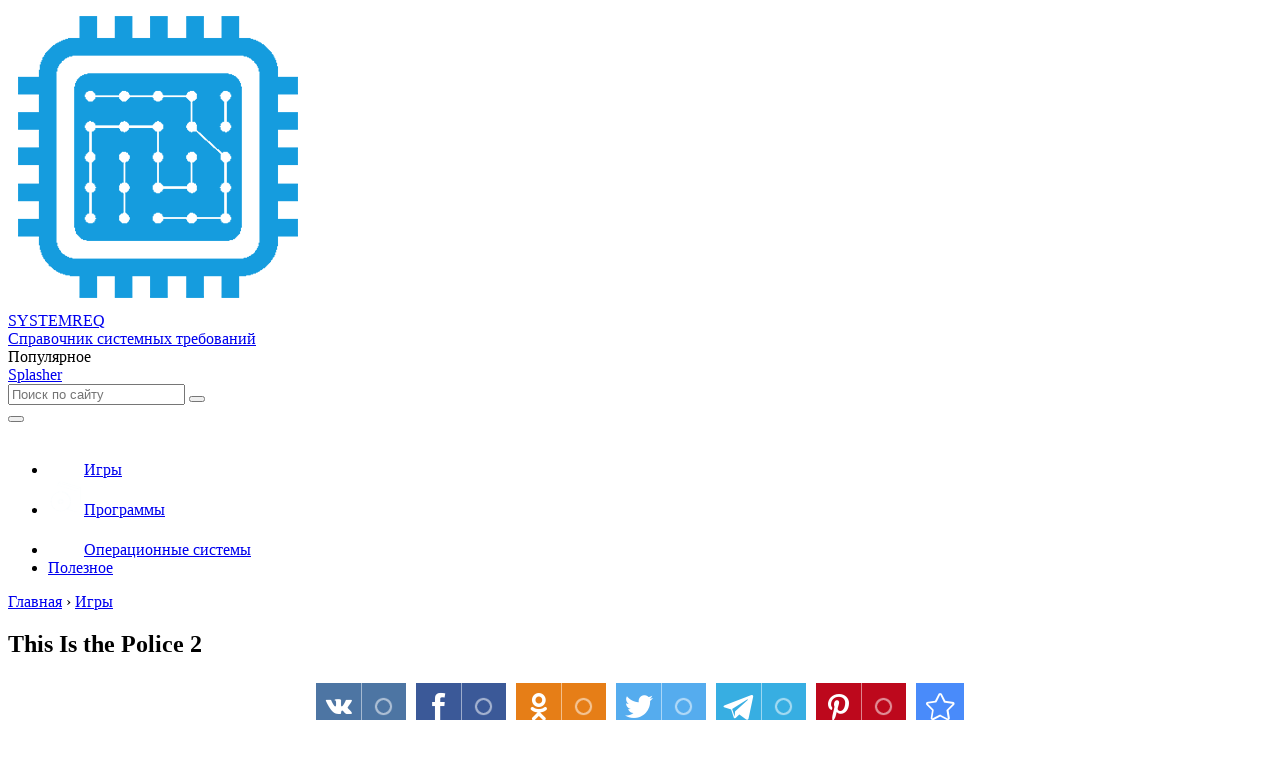

--- FILE ---
content_type: text/html; charset=UTF-8
request_url: https://systemreq.ru/this-is-the-police-2/
body_size: 8379
content:
<!DOCTYPE html><html lang="ru-RU"><head>  <script>window.yaContextCb=window.yaContextCb||[]</script> <script src="https://yandex.ru/ads/system/context.js" async></script> <meta charset="utf-8" /><meta http-equiv="X-UA-Compatible" content="IE=edge, chrome=1" /><meta name="viewport" content="width=device-width, initial-scale=1.0" /><meta name='robots' content='index, follow, max-image-preview:large, max-snippet:-1, max-video-preview:-1' /><link media="all" href="https://systemreq.ru/wp-content/cache/autoptimize/css/autoptimize_6add0da4b2f30444aa789e5dd8050aa4.css" rel="stylesheet" /><title>This Is the Police 2 &ndash; обзор и системные требования</title><meta name="description" content="Системные требования Игры &ndash; This Is the Police 2 ( Игры, Стратегии ) на Windows. Видео обзор, скриншоты. Сиквел приключенческого менеджера This Is the Police, в котором вас ожидает роль шерифа Лилли Рид в отдаленном северном городке Шарпвуд. В новом городе" /><link rel="canonical" href="https://systemreq.ru/this-is-the-police-2/" /><meta property="og:locale" content="ru_RU" /><meta property="og:type" content="article" /><meta property="og:title" content="This Is the Police 2 &ndash; обзор и системные требования" /><meta property="og:description" content="Системные требования Игры &ndash; This Is the Police 2 ( Игры, Стратегии ) на Windows. Видео обзор, скриншоты. Сиквел приключенческого менеджера This Is the Police, в котором вас ожидает роль шерифа Лилли Рид в отдаленном северном городке Шарпвуд. В новом городе" /><meta property="og:url" content="https://systemreq.ru/this-is-the-police-2/" /><meta property="og:site_name" content="SystemReq.ru" /><meta property="article:published_time" content="2021-09-12T19:49:18+00:00" /><meta property="og:image" content="https://systemreq.ru/wp-content/uploads/2021/09/systemreq.ru-this-is-the-police-2.jpg" /><meta property="og:image:width" content="800" /><meta property="og:image:height" content="450" /><meta name="twitter:card" content="summary_large_image" /><meta name="twitter:label1" content="Написано автором" /><meta name="twitter:data1" content="Mr. Good" /><meta name="twitter:label2" content="Примерное время для чтения" /><meta name="twitter:data2" content="2 минуты" /> <script type="application/ld+json" class="yoast-schema-graph">{"@context":"https://schema.org","@graph":[{"@type":"WebSite","@id":"https://systemreq.ru/#website","url":"https://systemreq.ru/","name":"SystemReq.ru","description":"\u0421\u043f\u0440\u0430\u0432\u043e\u0447\u043d\u0438\u043a \u0441\u0438\u0441\u0442\u0435\u043c\u043d\u044b\u0445 \u0442\u0440\u0435\u0431\u043e\u0432\u0430\u043d\u0438\u0439 ","potentialAction":[{"@type":"SearchAction","target":{"@type":"EntryPoint","urlTemplate":"https://systemreq.ru/?s={search_term_string}"},"query-input":"required name=search_term_string"}],"inLanguage":"ru-RU"},{"@type":"ImageObject","@id":"https://systemreq.ru/this-is-the-police-2/#primaryimage","inLanguage":"ru-RU","url":"https://systemreq.ru/wp-content/uploads/2021/09/systemreq.ru-this-is-the-police-2.jpg","contentUrl":"https://systemreq.ru/wp-content/uploads/2021/09/systemreq.ru-this-is-the-police-2.jpg","width":800,"height":450},{"@type":"WebPage","@id":"https://systemreq.ru/this-is-the-police-2/#webpage","url":"https://systemreq.ru/this-is-the-police-2/","name":"This Is the Police 2 &ndash; \u043e\u0431\u0437\u043e\u0440 \u0438 \u0441\u0438\u0441\u0442\u0435\u043c\u043d\u044b\u0435 \u0442\u0440\u0435\u0431\u043e\u0432\u0430\u043d\u0438\u044f","isPartOf":{"@id":"https://systemreq.ru/#website"},"primaryImageOfPage":{"@id":"https://systemreq.ru/this-is-the-police-2/#primaryimage"},"datePublished":"2021-09-12T19:49:18+00:00","dateModified":"2021-09-12T19:49:18+00:00","author":{"@id":"https://systemreq.ru/#/schema/person/4a9cc11596484b8b1937edc46cf6317b"},"description":"\u0421\u0438\u0441\u0442\u0435\u043c\u043d\u044b\u0435 \u0442\u0440\u0435\u0431\u043e\u0432\u0430\u043d\u0438\u044f \u0418\u0433\u0440\u044b &ndash; This Is the Police 2 ( \u0418\u0433\u0440\u044b, \u0421\u0442\u0440\u0430\u0442\u0435\u0433\u0438\u0438 ) \u043d\u0430 Windows. \u0412\u0438\u0434\u0435\u043e \u043e\u0431\u0437\u043e\u0440, \u0441\u043a\u0440\u0438\u043d\u0448\u043e\u0442\u044b. \u0421\u0438\u043a\u0432\u0435\u043b \u043f\u0440\u0438\u043a\u043b\u044e\u0447\u0435\u043d\u0447\u0435\u0441\u043a\u043e\u0433\u043e \u043c\u0435\u043d\u0435\u0434\u0436\u0435\u0440\u0430\u00a0This Is the Police, \u0432\u00a0\u043a\u043e\u0442\u043e\u0440\u043e\u043c \u0432\u0430\u0441 \u043e\u0436\u0438\u0434\u0430\u0435\u0442 \u0440\u043e\u043b\u044c \u0448\u0435\u0440\u0438\u0444\u0430 \u041b\u0438\u043b\u043b\u0438 \u0420\u0438\u0434 \u0432\u00a0\u043e\u0442\u0434\u0430\u043b\u0435\u043d\u043d\u043e\u043c \u0441\u0435\u0432\u0435\u0440\u043d\u043e\u043c \u0433\u043e\u0440\u043e\u0434\u043a\u0435 \u0428\u0430\u0440\u043f\u0432\u0443\u0434. \u0412\u00a0\u043d\u043e\u0432\u043e\u043c \u0433\u043e\u0440\u043e\u0434\u0435","breadcrumb":{"@id":"https://systemreq.ru/this-is-the-police-2/#breadcrumb"},"inLanguage":"ru-RU","potentialAction":[{"@type":"ReadAction","target":["https://systemreq.ru/this-is-the-police-2/"]}]},{"@type":"BreadcrumbList","@id":"https://systemreq.ru/this-is-the-police-2/#breadcrumb","itemListElement":[{"@type":"ListItem","position":1,"name":"\u0413\u043b\u0430\u0432\u043d\u0430\u044f \u0441\u0442\u0440\u0430\u043d\u0438\u0446\u0430","item":"https://systemreq.ru/"},{"@type":"ListItem","position":2,"name":"This Is the Police 2"}]},{"@type":"Person","@id":"https://systemreq.ru/#/schema/person/4a9cc11596484b8b1937edc46cf6317b","name":"Mr. Good","image":{"@type":"ImageObject","@id":"https://systemreq.ru/#personlogo","inLanguage":"ru-RU","url":"https://secure.gravatar.com/avatar/5c0412fee94ec6daa09d08746a00e2da?s=96&d=mm&r=g","contentUrl":"https://secure.gravatar.com/avatar/5c0412fee94ec6daa09d08746a00e2da?s=96&d=mm&r=g","caption":"Mr. Good"}}]}</script> <link rel='dns-prefetch' href='//fonts.googleapis.com' /><link rel='dns-prefetch' href='//s.w.org' /><link rel='stylesheet' id='dashicons-css'  href='https://systemreq.ru/wp-includes/css/dashicons.min.css?ver=5.8.12' type='text/css' media='all' /><link rel='stylesheet' id='google-fonts-css'  href='//fonts.googleapis.com/css?family=Montserrat:300,400,400i,500,600,700&#038;subset=cyrillic' type='text/css' media='all' /> <script type='text/javascript' src='https://systemreq.ru/wp-includes/js/jquery/jquery.min.js?ver=3.6.0' id='jquery-core-js'></script> <script type='text/javascript' src='https://systemreq.ru/wp-includes/js/jquery/jquery-migrate.min.js?ver=3.3.2' id='jquery-migrate-js'></script> <script type='text/javascript' src='https://systemreq.ru/wp-content/plugins/responsive-lightbox-lite/assets/nivo-lightbox/nivo-lightbox.min.js?ver=5.8.12' id='responsive-lightbox-nivo_lightbox-js'></script> <script type='text/javascript' id='responsive-lightbox-lite-script-js-extra'>var rllArgs = {"script":"nivo_lightbox","selector":"lightbox","custom_events":""};</script> <script type='text/javascript' src='https://systemreq.ru/wp-content/plugins/responsive-lightbox-lite/assets/inc/script.js?ver=5.8.12' id='responsive-lightbox-lite-script-js'></script> <link rel="https://api.w.org/" href="https://systemreq.ru/wp-json/" /><link rel="alternate" type="application/json" href="https://systemreq.ru/wp-json/wp/v2/posts/4404" /><link rel="alternate" type="application/json+oembed" href="https://systemreq.ru/wp-json/oembed/1.0/embed?url=https%3A%2F%2Fsystemreq.ru%2Fthis-is-the-police-2%2F" /><link rel="alternate" type="text/xml+oembed" href="https://systemreq.ru/wp-json/oembed/1.0/embed?url=https%3A%2F%2Fsystemreq.ru%2Fthis-is-the-police-2%2F&#038;format=xml" /> <script>var ajaxUrl = "https://systemreq.ru/wp-admin/admin-ajax.php";</script> <script type="text/javascript">jQuery(document).ready(function($){var webnavoz_button_html='<div id="webnavoz_button_style2_main" class="webnavoz_button_action_up"><div id="webnavoz_button_style2_up"><!DOCTYPE svg PUBLIC "-//W3C//DTD SVG 1.1//EN" "http://www.w3.org/Graphics/SVG/1.1/DTD/svg11.dtd"> <svg version="1.1" id="Capa_1" xmlns="http://www.w3.org/2000/svg" xmlns:xlink="http://www.w3.org/1999/xlink" x="0px" y="0px" width="306px" height="306px" viewBox="0 0 306 306" style="enable-background:new 0 0 306 306;" xml:space="preserve"> <g> <g id="keyboard-arrow-up"> <polygon points="35.7,247.35 153,130.05 270.3,247.35 306,211.65 153,58.65 0,211.65 		"/> </g> </g> <g> </g> <g> </g> <g> </g> <g> </g> <g> </g> <g> </g> <g> </g> <g> </g> <g> </g> <g> </g> <g> </g> <g> </g> <g> </g> <g> </g> <g> </g> </svg> </div><div id="webnavoz_button_style2_counter"><span class="webnavoz_button_action_perc"></span>%</div></div>';$('body').append(webnavoz_button_html);});</script> <link rel="icon" href="https://systemreq.ru/wp-content/uploads/cropped-fav-1-32x32.png" sizes="32x32" /><link rel="icon" href="https://systemreq.ru/wp-content/uploads/cropped-fav-1-192x192.png" sizes="192x192" /><link rel="apple-touch-icon" href="https://systemreq.ru/wp-content/uploads/cropped-fav-1-180x180.png" /><meta name="msapplication-TileImage" content="https://systemreq.ru/wp-content/uploads/cropped-fav-1-270x270.png" /><style>.header:before {
	background-image: -webkit-gradient(linear, left top, right top, from(#159CDE), to(#159CDE));
	background-image: linear-gradient(to right, #159CDE, #159CDE);
}
.header__nav-2 > ul > li:hover > a,
.header__nav-2 .sub-menu {
	background: #4FB6EB;
}
.questions {
	padding: 40px 0;
}
.questions:before {
	background-image: -webkit-gradient(linear, left top, right top, from(#BEE9FE), to(#BEE9FE));
	background-image: linear-gradient(to right, #BEE9FE, #BEE9FE);
}
.post blockquote:before {
	background-image: url(https://systemreq.ru/wp-content/uploads/logotype-1.png);
}</style> <script type="text/javascript" >(function(m,e,t,r,i,k,a){m[i]=m[i]||function(){(m[i].a=m[i].a||[]).push(arguments)};
   m[i].l=1*new Date();
   for (var j = 0; j < document.scripts.length; j++) {if (document.scripts[j].src === r) { return; }}
   k=e.createElement(t),a=e.getElementsByTagName(t)[0],k.async=1,k.src=r,a.parentNode.insertBefore(k,a)})
   (window, document, "script", "https://mc.yandex.ru/metrika/tag.js", "ym");

   ym(98519799, "init", {
        clickmap:true,
        trackLinks:true,
        accurateTrackBounce:true
   });</script> <noscript><div><img src="https://mc.yandex.ru/watch/98519799" style="position:absolute; left:-9999px;" alt="" /></div></noscript></head><body><div class="container"><div class="wrapper"><header class="header"><div class="header__top"> <a class="header__logo" href="https://systemreq.ru/"><div class="header__logo-image"><img src="https://systemreq.ru/wp-content/uploads/logotype-1.png" alt="" /></div><div class="header__logo-title">SYSTEMREQ<span></span></div><div class="header__logo-desc">Справочник системных требований</div> </a><div class="header__popular"><div class="header__popular-headline">Популярное</div><div class="header__popular-title"><a href="https://systemreq.ru/splasher/">Splasher</a></div></div><form class="search" method="get" action="https://systemreq.ru/"> <input class="search__input" type="search" name="s" placeholder="Поиск по сайту" value="" required /> <button class="search__button" type="submit"></button></form></div> <button class="header__menu-toggle" type="button"></button><div class="header__menu"><nav class="header__nav-2"><ul><li id="menu-item-263" class="menu-item menu-item-type-taxonomy menu-item-object-category current-post-ancestor current-menu-parent current-post-parent menu-item-263"><a href="https://systemreq.ru/category/igry/" class="menu-image-title-after menu-image-not-hovered"><div class="header__nav-2-link"><img width="36" height="36" src="https://systemreq.ru/wp-content/uploads/icon-games-36x36.png" class="menu-image menu-image-title-after" alt="" loading="lazy" /><span class="menu-image-title-after menu-image-title">Игры</span></div></a></li><li id="menu-item-265" class="menu-item menu-item-type-taxonomy menu-item-object-category menu-item-265"><a href="https://systemreq.ru/category/programmy/" class="menu-image-title-after menu-image-not-hovered"><div class="header__nav-2-link"><img width="36" height="36" src="https://systemreq.ru/wp-content/uploads/icon-soft-1-36x36.png" class="menu-image menu-image-title-after" alt="" loading="lazy" /><span class="menu-image-title-after menu-image-title">Программы</span></div></a></li><li id="menu-item-264" class="menu-item menu-item-type-taxonomy menu-item-object-category menu-item-264"><a href="https://systemreq.ru/category/operaczionnye-sistemy/" class="menu-image-title-after menu-image-not-hovered"><div class="header__nav-2-link"><img width="36" height="36" src="https://systemreq.ru/wp-content/uploads/icon-windows-36x36.png" class="menu-image menu-image-title-after" alt="" loading="lazy" /><span class="menu-image-title-after menu-image-title">Операционные системы</span></div></a></li><li id="menu-item-50946" class="menu-item menu-item-type-taxonomy menu-item-object-category menu-item-50946"><a href="https://systemreq.ru/category/poleznoe/"><div class="header__nav-2-link">Полезное</div></a></li></ul></nav></div></header><div class="middle"><main class="content"><div class="breadcrumbs" itemscope itemtype="http://schema.org/BreadcrumbList"><span itemprop="itemListElement" itemscope itemtype="http://schema.org/ListItem"><a href="https://systemreq.ru/" itemprop="item" class="home"><span itemprop="name">Главная</span></a></span> <span class="sep">›</span> <span itemprop="itemListElement" itemscope itemtype="http://schema.org/ListItem"><a href="https://systemreq.ru/category/igry/" itemprop="item"><span itemprop="name">Игры</span></a></span></div><article class="post"><h1 class="post__headline">This Is the Police 2</h1><div align="center"><script async src="https://usocial.pro/usocial/usocial.js?v=6.1.4" data-script="usocial" charset="utf-8"></script> <div class="uSocial-Share" data-pid="4c06523ca6a748582cd14065535adeb9" data-type="share" data-options="rect,style1,default,absolute,horizontal,size48,eachCounter1,counter0" data-social="vk,fb,ok,twi,telegram,pinterest,bookmarks" data-mobile="vi,wa,sms"></div></div><div class="post__entry"><div class="bialty-container"><p><img loading="lazy" class="lazy lazy-hidden aligncenter size-full wp-image-4405" src="//systemreq.ru/wp-content/plugins/a3-lazy-load/assets/images/lazy_placeholder.gif" data-lazy-type="image" data-src="https://systemreq.ru/wp-content/uploads/2021/09/systemreq.ru-this-is-the-police-2.jpg" alt="This Is the Police 2" width="800" height="450" srcset="" data-srcset="https://systemreq.ru/wp-content/uploads/2021/09/systemreq.ru-this-is-the-police-2.jpg 800w, https://systemreq.ru/wp-content/uploads/2021/09/systemreq.ru-this-is-the-police-2-300x169.jpg 300w, https://systemreq.ru/wp-content/uploads/2021/09/systemreq.ru-this-is-the-police-2-768x432.jpg 768w, https://systemreq.ru/wp-content/uploads/2021/09/systemreq.ru-this-is-the-police-2-24x14.jpg 24w, https://systemreq.ru/wp-content/uploads/2021/09/systemreq.ru-this-is-the-police-2-36x20.jpg 36w, https://systemreq.ru/wp-content/uploads/2021/09/systemreq.ru-this-is-the-police-2-48x27.jpg 48w" sizes="(max-width: 800px) 100vw, 800px"><noscript><img loading="lazy" class="aligncenter size-full wp-image-4405" src="https://systemreq.ru/wp-content/uploads/2021/09/systemreq.ru-this-is-the-police-2.jpg" alt="This Is the Police 2" width="800" height="450" srcset="https://systemreq.ru/wp-content/uploads/2021/09/systemreq.ru-this-is-the-police-2.jpg 800w, https://systemreq.ru/wp-content/uploads/2021/09/systemreq.ru-this-is-the-police-2-300x169.jpg 300w, https://systemreq.ru/wp-content/uploads/2021/09/systemreq.ru-this-is-the-police-2-768x432.jpg 768w, https://systemreq.ru/wp-content/uploads/2021/09/systemreq.ru-this-is-the-police-2-24x14.jpg 24w, https://systemreq.ru/wp-content/uploads/2021/09/systemreq.ru-this-is-the-police-2-36x20.jpg 36w, https://systemreq.ru/wp-content/uploads/2021/09/systemreq.ru-this-is-the-police-2-48x27.jpg 48w" sizes="(max-width: 800px) 100vw, 800px"></noscript></p><p>&#1057;&#1080;&#1082;&#1074;&#1077;&#1083; &#1087;&#1088;&#1080;&#1082;&#1083;&#1102;&#1095;&#1077;&#1085;&#1095;&#1077;&#1089;&#1082;&#1086;&#1075;&#1086; &#1084;&#1077;&#1085;&#1077;&#1076;&#1078;&#1077;&#1088;&#1072;&nbsp;This Is the Police, &#1074;&nbsp;&#1082;&#1086;&#1090;&#1086;&#1088;&#1086;&#1084; &#1074;&#1072;&#1089; &#1086;&#1078;&#1080;&#1076;&#1072;&#1077;&#1090; &#1088;&#1086;&#1083;&#1100; &#1096;&#1077;&#1088;&#1080;&#1092;&#1072; &#1051;&#1080;&#1083;&#1083;&#1080; &#1056;&#1080;&#1076; &#1074;&nbsp;&#1086;&#1090;&#1076;&#1072;&#1083;&#1077;&#1085;&#1085;&#1086;&#1084; &#1089;&#1077;&#1074;&#1077;&#1088;&#1085;&#1086;&#1084; &#1075;&#1086;&#1088;&#1086;&#1076;&#1082;&#1077; &#1064;&#1072;&#1088;&#1087;&#1074;&#1091;&#1076;.</p><p>&#1042;&nbsp;&#1085;&#1086;&#1074;&#1086;&#1084; &#1075;&#1086;&#1088;&#1086;&#1076;&#1077; &#1089;&#1080;&#1083;&#1100;&#1085;&#1099; &#1090;&#1088;&#1072;&#1076;&#1080;&#1094;&#1080;&#1080;&nbsp;&mdash; &#1076;&#1072;&#1078;&#1077; &#1089;&#1072;&#1084;&#1099;&#1077; &#1074;&#1072;&#1088;&#1074;&#1072;&#1088;&#1089;&#1082;&#1080;&#1077;. &#1057;&#1091;&#1088;&#1086;&#1074;&#1086;&#1077; &#1080;&nbsp;&#1093;&#1086;&#1083;&#1086;&#1076;&#1085;&#1086;&#1077; &#1084;&#1077;&#1089;&#1090;&#1086; &#1087;&#1088;&#1080;&#1102;&#1090;&#1080;&#1083;&#1086; &#1082;&#1086;&#1085;&#1090;&#1088;&#1072;&#1073;&#1072;&#1085;&#1076;&#1080;&#1089;&#1090;&#1086;&#1074;, &#1073;&#1072;&#1085;&#1076;&#1099; &#1087;&#1088;&#1077;&#1089;&#1090;&#1091;&#1087;&#1085;&#1080;&#1082;&#1086;&#1074; &#1080;&nbsp;&#1084;&#1077;&#1088;&#1079;&#1072;&#1074;&#1094;&#1077;&#1074; &#1089;&#1072;&#1084;&#1099;&#1093; &#1088;&#1072;&#1079;&#1085;&#1099;&#1093; &#1087;&#1086;&#1088;&#1086;&#1076;, &#1082;&#1086;&#1090;&#1086;&#1088;&#1099;&#1077; &#1095;&#1091;&#1074;&#1089;&#1090;&#1074;&#1091;&#1102;&#1090; &#1089;&#1077;&#1073;&#1103; &#1074;&nbsp;&#1064;&#1072;&#1088;&#1087;&#1074;&#1091;&#1076;&#1077; &#1082;&#1072;&#1082; &#1076;&#1086;&#1084;&#1072;. &#1042;&nbsp;&#1101;&#1090;&#1080;&#1093; &#1091;&#1089;&#1083;&#1086;&#1074;&#1080;&#1103;&#1093; &#1051;&#1080;&#1083;&#1083;&#1080; &#1056;&#1080;&#1076; &#1087;&#1088;&#1077;&#1076;&#1089;&#1090;&#1086;&#1080;&#1090; &#1086;&#1073;&#1077;&#1089;&#1087;&#1077;&#1095;&#1080;&#1074;&#1072;&#1090;&#1100; &#1079;&#1072;&#1082;&#1086;&#1085; &#1080;&nbsp;&#1087;&#1086;&#1088;&#1103;&#1076;&#1086;&#1082;, &#1087;&#1088;&#1080;&#1095;&#1077;&#1084; &#1089;&#1083;&#1086;&#1078;&#1085;&#1086;&#1089;&#1090;&#1080; &#1074;&#1086;&#1079;&#1085;&#1080;&#1082;&#1085;&#1091;&#1090; &#1085;&#1077;&nbsp;&#1090;&#1086;&#1083;&#1100;&#1082;&#1086; &#1074;&nbsp;&#1073;&#1086;&#1088;&#1100;&#1073;&#1077; &#1089;&nbsp;&#1087;&#1088;&#1077;&#1089;&#1090;&#1091;&#1087;&#1085;&#1086;&#1089;&#1090;&#1100;&#1102;, &#1085;&#1086;&nbsp;&#1080;&nbsp;&#1074;&nbsp;&#1088;&#1091;&#1082;&#1086;&#1074;&#1086;&#1076;&#1089;&#1090;&#1074;&#1077; &#1087;&#1086;&#1076;&#1095;&#1080;&#1085;&#1077;&#1085;&#1085;&#1099;&#1084;&#1080;, &#1082;&#1086;&#1090;&#1086;&#1088;&#1099;&#1077; &#1085;&#1077;&nbsp;&#1087;&#1088;&#1080;&#1074;&#1099;&#1082;&#1083;&#1080;, &#1095;&#1090;&#1086;&#1073;&#1099; &#1080;&#1084;&nbsp;&#1086;&#1090;&#1076;&#1072;&#1074;&#1072;&#1083;&#1072; &#1087;&#1088;&#1080;&#1082;&#1072;&#1079;&#1099; &#1084;&#1086;&#1083;&#1086;&#1076;&#1072;&#1103; &#1078;&#1077;&#1085;&#1097;&#1080;&#1085;&#1072;.</p><p>This Is&nbsp;the Police 2&nbsp;&#1086;&#1090;&#1083;&#1080;&#1095;&#1072;&#1077;&#1090;&#1089;&#1103; &#1086;&#1090;&nbsp;&#1086;&#1088;&#1080;&#1075;&#1080;&#1085;&#1072;&#1083;&#1072; &#1073;&#1086;&#1083;&#1077;&#1077; &#1075;&#1083;&#1091;&#1073;&#1086;&#1082;&#1080;&#1084;&#1080; &#1080;&nbsp;&#1087;&#1088;&#1086;&#1076;&#1091;&#1084;&#1072;&#1085;&#1085;&#1099;&#1084;&#1080; &#1084;&#1077;&#1093;&#1072;&#1085;&#1080;&#1082;&#1072;&#1084;&#1080;, &#1072;&nbsp;&#1080;&#1075;&#1088;&#1086;&#1082;&#1072;&#1084; &#1087;&#1088;&#1077;&#1076;&#1089;&#1090;&#1086;&#1080;&#1090; &#1085;&#1077;&nbsp;&#1090;&#1086;&#1083;&#1100;&#1082;&#1086; &#1088;&#1072;&#1079;&#1076;&#1072;&#1074;&#1072;&#1090;&#1100; &#1087;&#1088;&#1080;&#1082;&#1072;&#1079;&#1099; &#1080;&nbsp;&#1079;&#1072;&#1085;&#1080;&#1084;&#1072;&#1090;&#1100;&#1089;&#1103; &#1084;&#1077;&#1085;&#1077;&#1076;&#1078;&#1084;&#1077;&#1085;&#1090;&#1086;&#1084;, &#1085;&#1086;&nbsp;&#1080;&nbsp;&#1087;&#1088;&#1080;&#1085;&#1080;&#1084;&#1072;&#1090;&#1100; &#1085;&#1077;&#1087;&#1086;&#1089;&#1088;&#1077;&#1076;&#1089;&#1090;&#1074;&#1077;&#1085;&#1085;&#1086;&#1077; &#1091;&#1095;&#1072;&#1089;&#1090;&#1080;&#1077; &#1074;&nbsp;&#1086;&#1087;&#1077;&#1088;&#1072;&#1090;&#1080;&#1074;&#1085;&#1086;&#1081; &#1088;&#1072;&#1073;&#1086;&#1090;&#1077;.</p><h2>&#1057;&#1080;&#1089;&#1090;&#1077;&#1084;&#1085;&#1099;&#1077; &#1090;&#1088;&#1077;&#1073;&#1086;&#1074;&#1072;&#1085;&#1080;&#1103; This Is the Police 2</h2><p>&#1052;&#1080;&#1085;&#1080;&#1084;&#1072;&#1083;&#1100;&#1085;&#1099;&#1077;:<br> &#1054;&#1087;&#1077;&#1088;&#1072;&#1094;&#1080;&#1086;&#1085;&#1085;&#1072;&#1103; &#1089;&#1080;&#1089;&#1090;&#1077;&#1084;&#1072;: 32-&#1088;&#1072;&#1079;&#1088;&#1103;&#1076;&#1085;&#1072;&#1103; Windows 7<br> &#1055;&#1088;&#1086;&#1094;&#1077;&#1089;&#1089;&#1086;&#1088;: &#1076;&#1074;&#1091;&#1093;&#1098;&#1103;&#1076;&#1077;&#1088;&#1085;&#1099;&#1081;<br> &#1042;&#1080;&#1076;&#1077;&#1086;&#1082;&#1072;&#1088;&#1090;&#1072;: GeForce 7800 / AMD HD 4600 / Intel HD3000<br> &#1054;&#1087;&#1077;&#1088;&#1072;&#1090;&#1080;&#1074;&#1085;&#1072;&#1103; &#1087;&#1072;&#1084;&#1103;&#1090;&#1100;: 2 &#1043;&#1041;<br> &#1052;&#1077;&#1089;&#1090;&#1086; &#1085;&#1072; &#1076;&#1080;&#1089;&#1082;&#1077;: 5 &#1043;&#1041;<br> DirectX: &#1074;&#1077;&#1088;&#1089;&#1080;&#1080; 9.0</p><p>&#1056;&#1077;&#1082;&#1086;&#1084;&#1077;&#1085;&#1076;&#1091;&#1077;&#1084;&#1099;&#1077;:<br> &#1054;&#1087;&#1077;&#1088;&#1072;&#1094;&#1080;&#1086;&#1085;&#1085;&#1072;&#1103; &#1089;&#1080;&#1089;&#1090;&#1077;&#1084;&#1072;: Windows 10<br> &#1055;&#1088;&#1086;&#1094;&#1077;&#1089;&#1089;&#1086;&#1088;: &#1095;&#1077;&#1090;&#1099;&#1088;&#1077;&#1093;&#1098;&#1103;&#1076;&#1077;&#1088;&#1085;&#1099;&#1081;<br> &#1042;&#1080;&#1076;&#1077;&#1086;&#1082;&#1072;&#1088;&#1090;&#1072;: GeForce 560 / AMD Radeon HD 5800<br> &#1054;&#1087;&#1077;&#1088;&#1072;&#1090;&#1080;&#1074;&#1085;&#1072;&#1103; &#1087;&#1072;&#1084;&#1103;&#1090;&#1100;: 4 &#1043;&#1041;<br> &#1052;&#1077;&#1089;&#1090;&#1086; &#1085;&#1072; &#1076;&#1080;&#1089;&#1082;&#1077;: 5 &#1043;&#1041;<br> DirectX: &#1074;&#1077;&#1088;&#1089;&#1080;&#1080; 11</p><h2>&#1057;&#1082;&#1088;&#1080;&#1085;&#1096;&#1086;&#1090;&#1099; This Is the Police 2</h2><div id="gallery-1" class="gallery galleryid-4404 gallery-columns-3 gallery-size-full"><dl class="gallery-item"><dt class="gallery-icon landscape"> <a href="https://systemreq.ru/wp-content/uploads/2021/09/systemreq.ru-this-is-the-police-2-1.jpg" rel="lightbox[gallery-0]"><img width="800" height="450" src="//systemreq.ru/wp-content/plugins/a3-lazy-load/assets/images/lazy_placeholder.gif" data-lazy-type="image" data-src="https://systemreq.ru/wp-content/uploads/2021/09/systemreq.ru-this-is-the-police-2-1.jpg" class="lazy lazy-hidden attachment-full size-full" alt="This Is the Police 2" loading="lazy" srcset="" data-srcset="https://systemreq.ru/wp-content/uploads/2021/09/systemreq.ru-this-is-the-police-2-1.jpg 800w, https://systemreq.ru/wp-content/uploads/2021/09/systemreq.ru-this-is-the-police-2-1-300x169.jpg 300w, https://systemreq.ru/wp-content/uploads/2021/09/systemreq.ru-this-is-the-police-2-1-768x432.jpg 768w, https://systemreq.ru/wp-content/uploads/2021/09/systemreq.ru-this-is-the-police-2-1-24x14.jpg 24w, https://systemreq.ru/wp-content/uploads/2021/09/systemreq.ru-this-is-the-police-2-1-36x20.jpg 36w, https://systemreq.ru/wp-content/uploads/2021/09/systemreq.ru-this-is-the-police-2-1-48x27.jpg 48w" sizes="(max-width: 800px) 100vw, 800px"><noscript><img width="800" height="450" src="https://systemreq.ru/wp-content/uploads/2021/09/systemreq.ru-this-is-the-police-2-1.jpg" class="attachment-full size-full" alt="This Is the Police 2" loading="lazy" srcset="https://systemreq.ru/wp-content/uploads/2021/09/systemreq.ru-this-is-the-police-2-1.jpg 800w, https://systemreq.ru/wp-content/uploads/2021/09/systemreq.ru-this-is-the-police-2-1-300x169.jpg 300w, https://systemreq.ru/wp-content/uploads/2021/09/systemreq.ru-this-is-the-police-2-1-768x432.jpg 768w, https://systemreq.ru/wp-content/uploads/2021/09/systemreq.ru-this-is-the-police-2-1-24x14.jpg 24w, https://systemreq.ru/wp-content/uploads/2021/09/systemreq.ru-this-is-the-police-2-1-36x20.jpg 36w, https://systemreq.ru/wp-content/uploads/2021/09/systemreq.ru-this-is-the-police-2-1-48x27.jpg 48w" sizes="(max-width: 800px) 100vw, 800px"></noscript></a></dt></dl><dl class="gallery-item"><dt class="gallery-icon landscape"> <a href="https://systemreq.ru/wp-content/uploads/2021/09/systemreq.ru-this-is-the-police-2-2.jpg" rel="lightbox[gallery-0]"><img width="800" height="450" src="//systemreq.ru/wp-content/plugins/a3-lazy-load/assets/images/lazy_placeholder.gif" data-lazy-type="image" data-src="https://systemreq.ru/wp-content/uploads/2021/09/systemreq.ru-this-is-the-police-2-2.jpg" class="lazy lazy-hidden attachment-full size-full" alt="This Is the Police 2" loading="lazy" srcset="" data-srcset="https://systemreq.ru/wp-content/uploads/2021/09/systemreq.ru-this-is-the-police-2-2.jpg 800w, https://systemreq.ru/wp-content/uploads/2021/09/systemreq.ru-this-is-the-police-2-2-300x169.jpg 300w, https://systemreq.ru/wp-content/uploads/2021/09/systemreq.ru-this-is-the-police-2-2-768x432.jpg 768w, https://systemreq.ru/wp-content/uploads/2021/09/systemreq.ru-this-is-the-police-2-2-24x14.jpg 24w, https://systemreq.ru/wp-content/uploads/2021/09/systemreq.ru-this-is-the-police-2-2-36x20.jpg 36w, https://systemreq.ru/wp-content/uploads/2021/09/systemreq.ru-this-is-the-police-2-2-48x27.jpg 48w" sizes="(max-width: 800px) 100vw, 800px"><noscript><img width="800" height="450" src="https://systemreq.ru/wp-content/uploads/2021/09/systemreq.ru-this-is-the-police-2-2.jpg" class="attachment-full size-full" alt="This Is the Police 2" loading="lazy" srcset="https://systemreq.ru/wp-content/uploads/2021/09/systemreq.ru-this-is-the-police-2-2.jpg 800w, https://systemreq.ru/wp-content/uploads/2021/09/systemreq.ru-this-is-the-police-2-2-300x169.jpg 300w, https://systemreq.ru/wp-content/uploads/2021/09/systemreq.ru-this-is-the-police-2-2-768x432.jpg 768w, https://systemreq.ru/wp-content/uploads/2021/09/systemreq.ru-this-is-the-police-2-2-24x14.jpg 24w, https://systemreq.ru/wp-content/uploads/2021/09/systemreq.ru-this-is-the-police-2-2-36x20.jpg 36w, https://systemreq.ru/wp-content/uploads/2021/09/systemreq.ru-this-is-the-police-2-2-48x27.jpg 48w" sizes="(max-width: 800px) 100vw, 800px"></noscript></a></dt></dl><dl class="gallery-item"><dt class="gallery-icon landscape"> <a href="https://systemreq.ru/wp-content/uploads/2021/09/systemreq.ru-this-is-the-police-2-3.jpg" rel="lightbox[gallery-0]"><img width="800" height="450" src="//systemreq.ru/wp-content/plugins/a3-lazy-load/assets/images/lazy_placeholder.gif" data-lazy-type="image" data-src="https://systemreq.ru/wp-content/uploads/2021/09/systemreq.ru-this-is-the-police-2-3.jpg" class="lazy lazy-hidden attachment-full size-full" alt="This Is the Police 2" loading="lazy" srcset="" data-srcset="https://systemreq.ru/wp-content/uploads/2021/09/systemreq.ru-this-is-the-police-2-3.jpg 800w, https://systemreq.ru/wp-content/uploads/2021/09/systemreq.ru-this-is-the-police-2-3-300x169.jpg 300w, https://systemreq.ru/wp-content/uploads/2021/09/systemreq.ru-this-is-the-police-2-3-768x432.jpg 768w, https://systemreq.ru/wp-content/uploads/2021/09/systemreq.ru-this-is-the-police-2-3-24x14.jpg 24w, https://systemreq.ru/wp-content/uploads/2021/09/systemreq.ru-this-is-the-police-2-3-36x20.jpg 36w, https://systemreq.ru/wp-content/uploads/2021/09/systemreq.ru-this-is-the-police-2-3-48x27.jpg 48w" sizes="(max-width: 800px) 100vw, 800px"><noscript><img width="800" height="450" src="https://systemreq.ru/wp-content/uploads/2021/09/systemreq.ru-this-is-the-police-2-3.jpg" class="attachment-full size-full" alt="This Is the Police 2" loading="lazy" srcset="https://systemreq.ru/wp-content/uploads/2021/09/systemreq.ru-this-is-the-police-2-3.jpg 800w, https://systemreq.ru/wp-content/uploads/2021/09/systemreq.ru-this-is-the-police-2-3-300x169.jpg 300w, https://systemreq.ru/wp-content/uploads/2021/09/systemreq.ru-this-is-the-police-2-3-768x432.jpg 768w, https://systemreq.ru/wp-content/uploads/2021/09/systemreq.ru-this-is-the-police-2-3-24x14.jpg 24w, https://systemreq.ru/wp-content/uploads/2021/09/systemreq.ru-this-is-the-police-2-3-36x20.jpg 36w, https://systemreq.ru/wp-content/uploads/2021/09/systemreq.ru-this-is-the-police-2-3-48x27.jpg 48w" sizes="(max-width: 800px) 100vw, 800px"></noscript></a></dt></dl><br style="clear: both"></div><h2>&#1054;&#1073;&#1079;&#1086;&#1088; This Is the Police 2</h2><p></p><div class="post__video"><iframe class="lazy lazy-hidden" loading="lazy" title="YouTube video player"  data-lazy-type="iframe" data-src="https://www.youtube.com/embed/r7InGM2IEZY" width="560" height="315" frameborder="0" allowfullscreen="allowfullscreen"></iframe><noscript><iframe loading="lazy" title="YouTube video player" src="https://www.youtube.com/embed/r7InGM2IEZY" width="560" height="315" frameborder="0" allowfullscreen="allowfullscreen"></iframe></noscript></div><p>&#1057;&#1072;&#1081;&#1090; <a href="https://www.thqnordic.com/games/police-2">This Is the Police 2</a></p><div class="relpost-thumb-wrapper"><div class="relpost-thumb-container"><h3>&#1055;&#1086;&#1093;&#1086;&#1078;&#1080;&#1077; &#1079;&#1072;&#1087;&#1080;&#1089;&#1080;:</h3><div style="clear: both"></div><div style="clear: both"></div><div class="relpost-block-container"><a class="relpost-block-single" href="https://systemreq.ru/kovaak-2-0/"><div class="relpost-custom-block-single" style="width: 150px; height: 225px;"><div class="relpost-block-single-image" alt="KovaaK 2.0" style="background: transparent url(https://systemreq.ru/wp-content/uploads/2021/10/systemreq.ru-kovaak-2-0-150x150.jpg) no-repeat scroll 0% 0%; width: 150px; height: 150px;"></div><div class="relpost-block-single-text" style="font-family: Arial;  font-size: 12px;  color: #333333;">KovaaK 2.0</div></div></a><a class="relpost-block-single" href="https://systemreq.ru/blue-time/"><div class="relpost-custom-block-single" style="width: 150px; height: 225px;"><div class="relpost-block-single-image" alt="Blue Time" style="background: transparent url(https://systemreq.ru/wp-content/uploads/2022/07/systemreq.ru-blue-time-150x150.jpg) no-repeat scroll 0% 0%; width: 150px; height: 150px;"></div><div class="relpost-block-single-text" style="font-family: Arial;  font-size: 12px;  color: #333333;">Blue Time</div></div></a><a class="relpost-block-single" href="https://systemreq.ru/shredders/"><div class="relpost-custom-block-single" style="width: 150px; height: 225px;"><div class="relpost-block-single-image" alt="Shredders" style="background: transparent url(https://systemreq.ru/wp-content/uploads/2022/03/systemreq.ru-10-150x150.jpg) no-repeat scroll 0% 0%; width: 150px; height: 150px;"></div><div class="relpost-block-single-text" style="font-family: Arial;  font-size: 12px;  color: #333333;">Shredders</div></div></a></div><div style="clear: both"></div></div></div></div></div></article><div class="grid"><div class="comments"><div class="respond" id="respond"><div class="headline">Добавить комментарий</div><div class="respond__cancel"><a rel="nofollow" id="cancel-comment-reply-link" href="/this-is-the-police-2/#respond" style="display:none;">Нажмите, чтобы отменить ответ.</a></div><form class="form  comment-form" action="https://systemreq.ru/wp-comments-post.php" method="post"><div class="form-row"><div class="form-row__field"><input class="form__field  comment-form__field  comment-form__author" type="text" name="author" placeholder="Ваше имя" value="" required /></div><div class="form-row__field"><input class="form__field  comment-form__field  comment-form__email" type="email" name="email" placeholder="Контактная почта" value="" required /></div></div><textarea class="form__field  comment-form__field  comment-form__comment" name="comment" id="comment" rows="4" placeholder="Ваш комментарий" required></textarea><p style="display: none;"><input type="hidden" id="akismet_comment_nonce" name="akismet_comment_nonce" value="b76e293c53" /></p><p style="display: none !important;"><label>&#916;<textarea name="ak_hp_textarea" cols="45" rows="8" maxlength="100"></textarea></label><input type="hidden" id="ak_js" name="ak_js" value="68"/><script>document.getElementById( "ak_js" ).setAttribute( "value", ( new Date() ).getTime() );</script></p> <button class="form__button  comment-form__button" name="submit" type="submit">Добавить комментарий</button> <input type='hidden' name='comment_post_ID' value='4404' id='comment_post_ID' /> <input type='hidden' name='comment_parent' id='comment_parent' value='0' /></form></div></div></div></main><aside class="sidebar"><div class="video  sidebar__section"><div class="category__head"><div class="headline">Программы</div> <a class="category__all" href="https://systemreq.ru/category/programmy/">Смотреть все</a></div><div class="video__in"><div class="video__image"><img src="/wp-content/themes/sreda-design-nocat/cache/ed8792d63_442x278.png" width="442" height="278" alt="ReSharper" /></div><div class="video__inner"><div class="video__title"><a class="video__link" href="https://systemreq.ru/resharper/">ReSharper</a></div><div class="video__text">&#1056;&#1072;&#1089;&#1096;&#1080;&#1088;&#1077;&#1085;&#1080;&#1077; Visual Studio&nbsp;&#1076;&#1083;&#1103; .NET-&#1088;&#1072;&#1079;&#1088;&#1072;&#1073;&#1086;&#1090;&#1095;&#1080;&#1082;&#1086;&#1074;. &#1057;&#1080;&#1089;&#1090;&#1077;&#1084;&#1085;&#1099;&#1077;&nbsp; &#1090;&#1088;&#1077;&#1073;&#1086;&#1074;&#1072;&#1085;&#1080;&#1103; ReSharper Microsoft Windows 8, 8.1, 10, 11 Microsoft Windows ...</div></div></div></div></aside></div><footer class="footer"><div class="footer__inner"><div class="footer__section  copyright"><div class="copyright__domain"><div class="copyright__logo"><img src="https://systemreq.ru/wp-content/uploads/logotype-1.png" alt="" /></div> SYSTEMREQ<span></span></div><div class="copyright__text"> © 2016–2026 – Справочник системных требований</div></div><nav class="footer__section  footer__nav"><ul><li id="menu-item-237" class="menu-item menu-item-type-taxonomy menu-item-object-category menu-item-237"><a href="https://systemreq.ru/category/%d0%b1%d0%b5%d0%b7-%d1%80%d1%83%d0%b1%d1%80%d0%b8%d0%ba%d0%b8/">Без рубрики</a></li></ul></nav><div class="footer__section  footer__mid"></div><div class="footer__section  footer__info"><p>Перепечатка материалов разрешена только с указанием первоисточника</p></div></div></footer></div></div> <script type='text/javascript' src='https://systemreq.ru/wp-includes/js/dist/vendor/regenerator-runtime.min.js?ver=0.13.7' id='regenerator-runtime-js'></script> <script type='text/javascript' src='https://systemreq.ru/wp-includes/js/dist/vendor/wp-polyfill.min.js?ver=3.15.0' id='wp-polyfill-js'></script> <script type='text/javascript' id='contact-form-7-js-extra'>var wpcf7 = {"api":{"root":"https:\/\/systemreq.ru\/wp-json\/","namespace":"contact-form-7\/v1"},"cached":"1"};</script> <script type='text/javascript' src='https://systemreq.ru/wp-content/plugins/contact-form-7/includes/js/index.js?ver=5.5.3' id='contact-form-7-js'></script> <script type='text/javascript' src='https://systemreq.ru/wp-content/plugins/social-by-webnavoz/js/jquery.cookie.min.js?ver=1.1' id='cookie-socialsreit_webnavoz-js'></script> <script type='text/javascript' src='https://systemreq.ru/wp-content/plugins/social-by-webnavoz/js/socials_webnavoz.js?ver=1.7' id='script-socialsreit_webnavoz-js'></script> <script type='text/javascript' src='https://systemreq.ru/wp-content/plugins/vote2x/vote2x.js?ver=1.7.0' id='script-vote2x-js'></script> <script type='text/javascript' src='https://systemreq.ru/wp-content/themes/sreda-design-nocat/js/scripts.js' id='scripts.js-js'></script> <script type='text/javascript' src='https://systemreq.ru/wp-includes/js/comment-reply.min.js?ver=5.8.12' id='comment-reply-js'></script> <script type='text/javascript' id='jquery-lazyloadxt-js-extra'>var a3_lazyload_params = {"apply_images":"1","apply_videos":"1"};</script> <script type='text/javascript' src='//systemreq.ru/wp-content/plugins/a3-lazy-load/assets/js/jquery.lazyloadxt.extra.min.js?ver=2.4.8' id='jquery-lazyloadxt-js'></script> <script type='text/javascript' src='//systemreq.ru/wp-content/plugins/a3-lazy-load/assets/js/jquery.lazyloadxt.srcset.min.js?ver=2.4.8' id='jquery-lazyloadxt-srcset-js'></script> <script type='text/javascript' id='jquery-lazyloadxt-extend-js-extra'>var a3_lazyload_extend_params = {"edgeY":"0","horizontal_container_classnames":""};</script> <script type='text/javascript' src='//systemreq.ru/wp-content/plugins/a3-lazy-load/assets/js/jquery.lazyloadxt.extend.js?ver=2.4.8' id='jquery-lazyloadxt-extend-js'></script> <script type='text/javascript' src='https://systemreq.ru/wp-includes/js/wp-embed.min.js?ver=5.8.12' id='wp-embed-js'></script> <script type='text/javascript' src='https://systemreq.ru/wp-content/plugins/webnavoz-button/webnavoz-button.min.js?ver=5.8.12' id='webnavoz_button_js-js'></script> <script>document.oncopy = function () { var bodyElement = document.body; var selection = getSelection(); var href = document.location.href; var copyright = "<br><br>Источник: <a href='"+ href +"'>" + href + "</a><br>© systemreq.ru - сборник системных требований"; var text = selection + copyright; var divElement = document.createElement('div'); divElement.style.position = 'absolute'; divElement.style.left = '-99999px'; divElement.innerHTML = text; bodyElement.appendChild(divElement); selection.selectAllChildren(divElement); setTimeout(function() { bodyElement.removeChild(divElement); }, 0); };</script> </body></html>